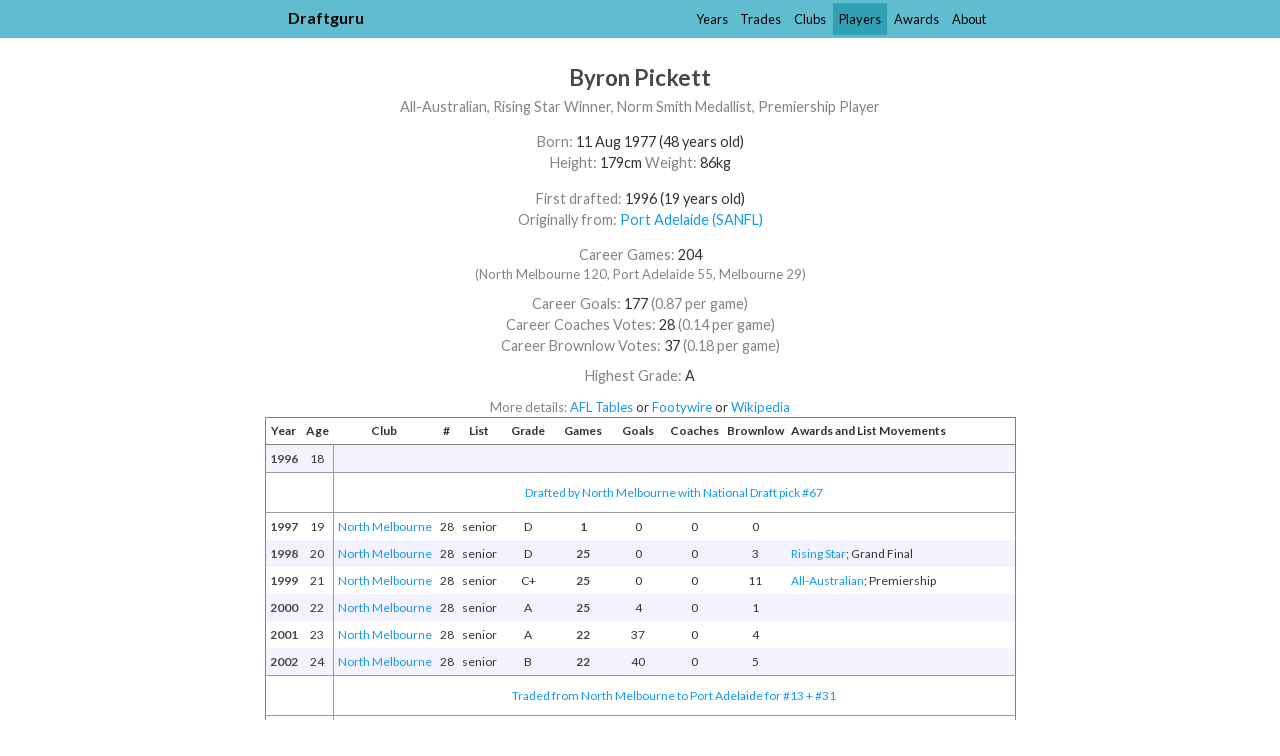

--- FILE ---
content_type: text/html
request_url: https://www.draftguru.com.au/players/byron_pickett/1
body_size: 3259
content:
<!DOCTYPE html>
<html lang="en">
  <head>
    <meta charset="utf-8" />
    <meta name="viewport" content="width=device-width, initial-scale=1.0" />

    <title>Byron Pickett (born 1977) - Draftguru</title>

    <link rel="canonical" href="http://www.draftguru.com.au/players/byron_pickett/1" />
    <link rel="stylesheet" href="/assets/application-1c60aafe82061aa8b7f817d9c4d8bcfaec7ccfdd82c0da6206f2a01586885ea1.css" media="screen" />
    <meta name="csrf-param" content="authenticity_token" />
<meta name="csrf-token" content="X4T2Ey8R0d0BbVJvcarCm7ftOLi9DmoeUKnmBdr4-Is8HgmVaDXyPMKCaDbHNlVmPdyr2nwPS5JEaOJz0-rGXA" />

    <link rel="manifest" href="/manifest.json" />
    <link rel="apple-touch-icon" href="/apple-touch-icon.png" />

    <link rel="preconnect" href="https://fonts.googleapis.com">
    <link rel="preconnect" href="https://fonts.gstatic.com" crossorigin>
    <link href="https://fonts.googleapis.com/css2?family=Lato:ital,wght@0,100;0,300;0,400;0,700;0,900;1,100;1,300;1,400;1,700;1,900&display=swap" rel="stylesheet">

    <script src="https://code.jquery.com/jquery-3.6.1.slim.min.js" integrity="sha256-w8CvhFs7iHNVUtnSP0YKEg00p9Ih13rlL9zGqvLdePA=" crossorigin="anonymous"></script>
  </head>

  <body>

      <div class="header">
        <div class="header-content">
  <a class="home" href="/">Draftguru</a>

  <ul>
    <li><a href="/years">Years</a></li><li><a href="/trades">Trades</a></li><li><a href="/clubs">Clubs</a></li><li class=selected><a href="/players">Players</a></li><li><a href="/awards">Awards</a></li><li><a href="/about">About</a></li>
  </ul>
</div>

      </div>

      <div class="header-spacing">
        <div class="header-content">
  <a class="home" href="/">Draftguru</a>

  <ul>
    <li><a href="/years">Years</a></li><li><a href="/trades">Trades</a></li><li><a href="/clubs">Clubs</a></li><li class=selected><a href="/players">Players</a></li><li><a href="/awards">Awards</a></li><li><a href="/about">About</a></li>
  </ul>
</div>

      </div>

      <div class="page-headings">


          <h2 class="heading">Byron Pickett</h2>

      </div>

    <div class="main-container">
      

<div class="player-show-page">
  <div class="player-show-page-container">
    <div class="player-bits">
    <p style="max-width: 40em"><em>All-Australian, Rising Star Winner, Norm Smith Medallist, Premiership Player</em></p>

  <p class="top-bump"><em>Born: </em>11 Aug 1977 (48 years old)</p>
  <p><em>Height: </em>179cm <em>Weight: </em>86kg</p>

    <p class=top-bump>
      <em>First drafted: </em>1996
        (19 years old)
    </p>
    <p><em>Originally from: </em><a href="/from/port_adelaide_magpies">Port Adelaide (SANFL)</a></p>

      <div class=top-bump style="display: flex; flex-direction: column; line-height: 1.5; margin-bottom: 0.6em">
        <span><em>Career Games: </em>204</span>
        <em class="smaller-text">(North Melbourne 120, Port Adelaide 55, Melbourne 29)</em>
      </div>
      <p>
        <em>Career Goals: </em>177
          <em>(0.87 per game)</em>
      </p>
      <p>
        <em>Career Coaches Votes: </em>28
          <em>(0.14 per game)</em>
      </p>
      <p>
        <em>Career Brownlow Votes: </em>37
          <em>(0.18 per game)</em>
      </p>
        <p style="margin-top: 0.6em">
          <em>Highest Grade: </em>A
        </p>

    <p class="top-bump smaller-text"><em>More details: </em>
      <a href="http://afltables.com/afl/stats/players/B/Byron_Pickett.html">AFL Tables</a> or <a href="http://www.footywire.com/afl/footy/pp-melbourne-demons--byron-pickett">Footywire</a> or <a href="http://en.wikipedia.org/wiki/Byron_Pickett">Wikipedia</a>
    </p>
</div>


      <div class="table-scroll-container">
        <table class="general individual-player">
          <thead>
            <tr class="category-header" style="display: none">
              <th></th>
              <th></th>
              <th class="afl-columns" colspan="9">AFL Career</th>
              <th class="afl-state-separator" style="display: none"></th>
              <th class="state-columns" colspan="5" style="display: none">State Leagues</th>
            </tr>
            <tr class="column-header">
              <th class="year">Year</th>
              <th class="age">Age</th>
              <th class="afl-club">Club</th>
              <th class="afl-number">#</th>
              <th class="afl-list">List</th>
                <th class="afl-rating">Grade</th>
              <th class="afl-games">Games</th>
              <th class="afl-goals">Goals</th>
              <th class="afl-votes">Coaches</th>
              <th class="afl-votes">Brownlow</th>
              <th class="afl-description">Awards and List Movements</th>
              <th class="afl-state-separator" style="display: none"></th>
              <th class="state-league" style="display: none">League</th>
              <th class="state-club" style="display: none">Club</th>
              <th class="state-games" style="display: none">Games</th>
              <th class="state-seconds-games" style="display: none">Reserves</th>
              <th class="state-thirds-games" style="display: none">Under 18s</th>
            </tr>
          </thead>

          <tbody>
              <tr class="year-row even">


                <td rowspan=1 class="year">1996</td>
                <td rowspan=1 class="age">18</td>

                  <td rowspan="1" class="afl-club"></td>
  <td rowspan="1" class="afl-number"></td>
  <td rowspan="1" class="afl-list"></td>
    <td rowspan="1" class="afl-rating"></td>
  <td rowspan="1" class="afl-games"></td>
  <td rowspan="1" class="afl-goals"></td>


                <td rowspan=1 class="afl-votes"></td>

                <td rowspan=1 class="afl-votes"></td>

                <td rowspan=1 class="afl-description"></td>

                <td rowspan=1 class="afl-state-separator" style="display: none"></td>

                  <td rowspan="1" class="state-league" style="display: none"></td>
  <td rowspan="1" class="state-club" style="display: none"></td>
  <td rowspan="1" class="state-games" style="display: none"></td>
  <td rowspan="1" class="state-seconds-games" style="display: none"></td>
  <td rowspan="1" class="state-thirds-games" style="display: none"></td>

              </tr>




                <tr class="between-years-row">
                  <td class="year"></td>
                  <td class="age"></td>
                  <td colspan="9"><a href="/years/1996">Drafted by North Melbourne with National Draft pick #67</a></td>
                  <td class="afl-state-separator" style="display: none"></td>
                  <td colspan="5" style="display: none"></td>
                </tr>
              <tr class="year-row odd">


                <td rowspan=1 class="year">1997</td>
                <td rowspan=1 class="age">19</td>

                  <td rowspan="1" class="afl-club" style="white-space: nowrap"><a href="/lists/1997/north-melbourne">North Melbourne</a></td>
  <td rowspan="1" class="afl-number">28</td>
  <td rowspan="1" class="afl-list" style="white-space: nowrap">senior</td>
    <td rowspan="1" class="afl-rating">D</td>
  <td rowspan="1" class="afl-games">1</td>
  <td rowspan="1" class="afl-goals">0</td>


                <td rowspan=1 class="afl-votes">0</td>

                <td rowspan=1 class="afl-votes">0</td>

                <td rowspan=1 class="afl-description"></td>

                <td rowspan=1 class="afl-state-separator" style="display: none"></td>

                  <td rowspan="1" class="state-league" style="display: none"></td>
  <td rowspan="1" class="state-club" style="display: none"></td>
  <td rowspan="1" class="state-games" style="display: none"></td>
  <td rowspan="1" class="state-seconds-games" style="display: none"></td>
  <td rowspan="1" class="state-thirds-games" style="display: none"></td>

              </tr>




              <tr class="year-row even">


                <td rowspan=1 class="year">1998</td>
                <td rowspan=1 class="age">20</td>

                  <td rowspan="1" class="afl-club" style="white-space: nowrap"><a href="/lists/1998/north-melbourne">North Melbourne</a></td>
  <td rowspan="1" class="afl-number">28</td>
  <td rowspan="1" class="afl-list" style="white-space: nowrap">senior</td>
    <td rowspan="1" class="afl-rating">D</td>
  <td rowspan="1" class="afl-games">25</td>
  <td rowspan="1" class="afl-goals">0</td>


                <td rowspan=1 class="afl-votes">0</td>

                <td rowspan=1 class="afl-votes">3</td>

                <td rowspan=1 class="afl-description"><a style="white-space: nowrap" href="/awards/rising-star">Rising Star</a>; Grand Final</td>

                <td rowspan=1 class="afl-state-separator" style="display: none"></td>

                  <td rowspan="1" class="state-league" style="display: none"></td>
  <td rowspan="1" class="state-club" style="display: none"></td>
  <td rowspan="1" class="state-games" style="display: none"></td>
  <td rowspan="1" class="state-seconds-games" style="display: none"></td>
  <td rowspan="1" class="state-thirds-games" style="display: none"></td>

              </tr>




              <tr class="year-row odd">


                <td rowspan=1 class="year">1999</td>
                <td rowspan=1 class="age">21</td>

                  <td rowspan="1" class="afl-club" style="white-space: nowrap"><a href="/lists/1999/north-melbourne">North Melbourne</a></td>
  <td rowspan="1" class="afl-number">28</td>
  <td rowspan="1" class="afl-list" style="white-space: nowrap">senior</td>
    <td rowspan="1" class="afl-rating">C+</td>
  <td rowspan="1" class="afl-games">25</td>
  <td rowspan="1" class="afl-goals">0</td>


                <td rowspan=1 class="afl-votes">0</td>

                <td rowspan=1 class="afl-votes">11</td>

                <td rowspan=1 class="afl-description"><a style="white-space: nowrap" href="/awards/all-australian/1999">All-Australian</a>; Premiership</td>

                <td rowspan=1 class="afl-state-separator" style="display: none"></td>

                  <td rowspan="1" class="state-league" style="display: none"></td>
  <td rowspan="1" class="state-club" style="display: none"></td>
  <td rowspan="1" class="state-games" style="display: none"></td>
  <td rowspan="1" class="state-seconds-games" style="display: none"></td>
  <td rowspan="1" class="state-thirds-games" style="display: none"></td>

              </tr>




              <tr class="year-row even">


                <td rowspan=1 class="year">2000</td>
                <td rowspan=1 class="age">22</td>

                  <td rowspan="1" class="afl-club" style="white-space: nowrap"><a href="/lists/2000/north-melbourne">North Melbourne</a></td>
  <td rowspan="1" class="afl-number">28</td>
  <td rowspan="1" class="afl-list" style="white-space: nowrap">senior</td>
    <td rowspan="1" class="afl-rating">A</td>
  <td rowspan="1" class="afl-games">25</td>
  <td rowspan="1" class="afl-goals">4</td>


                <td rowspan=1 class="afl-votes">0</td>

                <td rowspan=1 class="afl-votes">1</td>

                <td rowspan=1 class="afl-description"></td>

                <td rowspan=1 class="afl-state-separator" style="display: none"></td>

                  <td rowspan="1" class="state-league" style="display: none"></td>
  <td rowspan="1" class="state-club" style="display: none"></td>
  <td rowspan="1" class="state-games" style="display: none"></td>
  <td rowspan="1" class="state-seconds-games" style="display: none"></td>
  <td rowspan="1" class="state-thirds-games" style="display: none"></td>

              </tr>




              <tr class="year-row odd">


                <td rowspan=1 class="year">2001</td>
                <td rowspan=1 class="age">23</td>

                  <td rowspan="1" class="afl-club" style="white-space: nowrap"><a href="/lists/2001/north-melbourne">North Melbourne</a></td>
  <td rowspan="1" class="afl-number">28</td>
  <td rowspan="1" class="afl-list" style="white-space: nowrap">senior</td>
    <td rowspan="1" class="afl-rating">A</td>
  <td rowspan="1" class="afl-games">22</td>
  <td rowspan="1" class="afl-goals">37</td>


                <td rowspan=1 class="afl-votes">0</td>

                <td rowspan=1 class="afl-votes">4</td>

                <td rowspan=1 class="afl-description"></td>

                <td rowspan=1 class="afl-state-separator" style="display: none"></td>

                  <td rowspan="1" class="state-league" style="display: none"></td>
  <td rowspan="1" class="state-club" style="display: none"></td>
  <td rowspan="1" class="state-games" style="display: none"></td>
  <td rowspan="1" class="state-seconds-games" style="display: none"></td>
  <td rowspan="1" class="state-thirds-games" style="display: none"></td>

              </tr>




              <tr class="year-row even">


                <td rowspan=1 class="year">2002</td>
                <td rowspan=1 class="age">24</td>

                  <td rowspan="1" class="afl-club" style="white-space: nowrap"><a href="/lists/2002/north-melbourne">North Melbourne</a></td>
  <td rowspan="1" class="afl-number">28</td>
  <td rowspan="1" class="afl-list" style="white-space: nowrap">senior</td>
    <td rowspan="1" class="afl-rating">B</td>
  <td rowspan="1" class="afl-games">22</td>
  <td rowspan="1" class="afl-goals">40</td>


                <td rowspan=1 class="afl-votes">0</td>

                <td rowspan=1 class="afl-votes">5</td>

                <td rowspan=1 class="afl-description"></td>

                <td rowspan=1 class="afl-state-separator" style="display: none"></td>

                  <td rowspan="1" class="state-league" style="display: none"></td>
  <td rowspan="1" class="state-club" style="display: none"></td>
  <td rowspan="1" class="state-games" style="display: none"></td>
  <td rowspan="1" class="state-seconds-games" style="display: none"></td>
  <td rowspan="1" class="state-thirds-games" style="display: none"></td>

              </tr>




                <tr class="between-years-row">
                  <td class="year"></td>
                  <td class="age"></td>
                  <td colspan="9"><a href="/trades/2002-byron-pickett">Traded from North Melbourne to Port Adelaide for #13 + #31</a></td>
                  <td class="afl-state-separator" style="display: none"></td>
                  <td colspan="5" style="display: none"></td>
                </tr>
              <tr class="year-row odd">


                <td rowspan=1 class="year">2003</td>
                <td rowspan=1 class="age">25</td>

                  <td rowspan="1" class="afl-club" style="white-space: nowrap"><a href="/lists/2003/port-adelaide">Port Adelaide</a></td>
  <td rowspan="1" class="afl-number">15</td>
  <td rowspan="1" class="afl-list" style="white-space: nowrap">senior</td>
    <td rowspan="1" class="afl-rating">B</td>
  <td rowspan="1" class="afl-games">25</td>
  <td rowspan="1" class="afl-goals">43</td>


                <td rowspan=1 class="afl-votes">0</td>

                <td rowspan=1 class="afl-votes">8</td>

                <td rowspan=1 class="afl-description"></td>

                <td rowspan=1 class="afl-state-separator" style="display: none"></td>

                  <td rowspan="1" class="state-league" style="display: none"></td>
  <td rowspan="1" class="state-club" style="display: none"></td>
  <td rowspan="1" class="state-games" style="display: none"></td>
  <td rowspan="1" class="state-seconds-games" style="display: none"></td>
  <td rowspan="1" class="state-thirds-games" style="display: none"></td>

              </tr>




              <tr class="year-row even">


                <td rowspan=1 class="year">2004</td>
                <td rowspan=1 class="age">26</td>

                  <td rowspan="1" class="afl-club" style="white-space: nowrap"><a href="/lists/2004/port-adelaide">Port Adelaide</a></td>
  <td rowspan="1" class="afl-number">15</td>
  <td rowspan="1" class="afl-list" style="white-space: nowrap">senior</td>
    <td rowspan="1" class="afl-rating">B</td>
  <td rowspan="1" class="afl-games">15</td>
  <td rowspan="1" class="afl-goals">20</td>


                <td rowspan=1 class="afl-votes">0</td>

                <td rowspan=1 class="afl-votes">0</td>

                <td rowspan=1 class="afl-description"><a style="white-space: nowrap" href="/awards/norm-smith-medal">Norm Smith</a>; Premiership</td>

                <td rowspan=1 class="afl-state-separator" style="display: none"></td>

                  <td rowspan="1" class="state-league" style="display: none"></td>
  <td rowspan="1" class="state-club" style="display: none"></td>
  <td rowspan="1" class="state-games" style="display: none"></td>
  <td rowspan="1" class="state-seconds-games" style="display: none"></td>
  <td rowspan="1" class="state-thirds-games" style="display: none"></td>

              </tr>




              <tr class="year-row odd">


                <td rowspan=1 class="year">2005</td>
                <td rowspan=1 class="age">27</td>

                  <td rowspan="1" class="afl-club" style="white-space: nowrap"><a href="/lists/2005/port-adelaide">Port Adelaide</a></td>
  <td rowspan="1" class="afl-number">15</td>
  <td rowspan="1" class="afl-list" style="white-space: nowrap">senior</td>
    <td rowspan="1" class="afl-rating">B</td>
  <td rowspan="1" class="afl-games">15</td>
  <td rowspan="1" class="afl-goals">17</td>


                <td rowspan=1 class="afl-votes">1</td>

                <td rowspan=1 class="afl-votes">0</td>

                <td rowspan=1 class="afl-description"></td>

                <td rowspan=1 class="afl-state-separator" style="display: none"></td>

                  <td rowspan="1" class="state-league" style="display: none"></td>
  <td rowspan="1" class="state-club" style="display: none"></td>
  <td rowspan="1" class="state-games" style="display: none"></td>
  <td rowspan="1" class="state-seconds-games" style="display: none"></td>
  <td rowspan="1" class="state-thirds-games" style="display: none"></td>

              </tr>




                <tr class="between-years-row">
                  <td class="year"></td>
                  <td class="age"></td>
                  <td colspan="9"><a href="/trades/2005-byron-pickett">Traded from Port Adelaide to Melbourne for #28 + #44 + #58 (with #53 + #60)</a></td>
                  <td class="afl-state-separator" style="display: none"></td>
                  <td colspan="5" style="display: none"></td>
                </tr>
              <tr class="year-row even">


                <td rowspan=1 class="year">2006</td>
                <td rowspan=1 class="age">28</td>

                  <td rowspan="1" class="afl-club" style="white-space: nowrap"><a href="/lists/2006/melbourne">Melbourne</a></td>
  <td rowspan="1" class="afl-number">33</td>
  <td rowspan="1" class="afl-list" style="white-space: nowrap">senior</td>
    <td rowspan="1" class="afl-rating">B</td>
  <td rowspan="1" class="afl-games">20</td>
  <td rowspan="1" class="afl-goals">9</td>


                <td rowspan=1 class="afl-votes">27</td>

                <td rowspan=1 class="afl-votes">5</td>

                <td rowspan=1 class="afl-description"></td>

                <td rowspan=1 class="afl-state-separator" style="display: none"></td>

                  <td rowspan="1" class="state-league" style="display: none"></td>
  <td rowspan="1" class="state-club" style="display: none"></td>
  <td rowspan="1" class="state-games" style="display: none"></td>
  <td rowspan="1" class="state-seconds-games" style="display: none"></td>
  <td rowspan="1" class="state-thirds-games" style="display: none"></td>

              </tr>




              <tr class="year-row odd">


                <td rowspan=1 class="year">2007</td>
                <td rowspan=1 class="age">29</td>

                  <td rowspan="1" class="afl-club" style="white-space: nowrap"><a href="/lists/2007/melbourne">Melbourne</a></td>
  <td rowspan="1" class="afl-number">33</td>
  <td rowspan="1" class="afl-list" style="white-space: nowrap">senior</td>
    <td rowspan="1" class="afl-rating">B</td>
  <td rowspan="1" class="afl-games">9</td>
  <td rowspan="1" class="afl-goals">7</td>


                <td rowspan=1 class="afl-votes">0</td>

                <td rowspan=1 class="afl-votes">0</td>

                <td rowspan=1 class="afl-description"></td>

                <td rowspan=1 class="afl-state-separator" style="display: none"></td>

                  <td rowspan="1" class="state-league" style="display: none"></td>
  <td rowspan="1" class="state-club" style="display: none"></td>
  <td rowspan="1" class="state-games" style="display: none"></td>
  <td rowspan="1" class="state-seconds-games" style="display: none"></td>
  <td rowspan="1" class="state-thirds-games" style="display: none"></td>

              </tr>




                <tr class="between-years-row">
                  <td class="year"></td>
                  <td class="age"></td>
                  <td colspan="9"><a href="/years/2007">Retired</a></td>
                  <td class="afl-state-separator" style="display: none"></td>
                  <td colspan="5" style="display: none"></td>
                </tr>
          </tbody>
        </table>
      </div>
  </div>
</div>

    </div>

    <script src="/assets/application-6563bea04a1076976f5c34a7d026055209fc742145b87f8d282239f9ae8d281a.js"></script>

      <script async src="https://www.googletagmanager.com/gtag/js?id=G-18L1ENZRM1"></script>
      <script>
        window.dataLayer = window.dataLayer || [];
        function gtag(){dataLayer.push(arguments);}
        gtag("js", new Date());

        gtag("config", "G-18L1ENZRM1");
      </script>

    <script src="//cdnjs.cloudflare.com/ajax/libs/d3/7.9.0/d3.min.js"></script>
  </body>
</html>


--- FILE ---
content_type: text/css
request_url: https://www.draftguru.com.au/assets/application-1c60aafe82061aa8b7f817d9c4d8bcfaec7ccfdd82c0da6206f2a01586885ea1.css
body_size: 5675
content:
.about{max-width:30em;margin-left:auto;margin-right:auto}.about span.me{color:#1498eb}table.scraped-wafl-data-index{margin-top:3em;margin-left:13em;border:1px solid gray;border-spacing:0;border-collapse:separate;font-size:0.7em}table.scraped-wafl-data-index a,table.scraped-wafl-data-index a:visited{color:#1471eb}table.scraped-wafl-data-index thead th{font-weight:normal;border-bottom:1px solid gray}table.scraped-wafl-data-index tr.data{background-color:#efe}table.scraped-wafl-data-index tr td{border-bottom:1px dashed gray}table.scraped-wafl-data-index tr.empty{opacity:0.3}table.scraped-wafl-data-index td.emphasis{font-weight:bold;background-color:#ddf}table.scraped-wafl-data-index td.light-emphasis{background-color:#efefff}table.scraped-wafl-data-index td.bad-emphasis{background-color:#faa}table.scraped-wafl-data-index td.verybad-emphasis{background-color:#f00}table.scraped-wafl-data-index td.match-score{width:3em;text-align:center}table.scraped-wafl-data-index td.linked-player{width:4em;text-align:center;font-weight:bold}table.scraped-wafl-data-index td.action{text-align:center}table.scraped-wafl-data-index td.action .button_to>input{margin-bottom:0;font-size:0.8em}table.scraped-wafl-data-index td.action .button_to>input:hover{background:#eee}table.scraped-wafl-data-index td.match-exact{width:2em;text-align:center}table.scraped-wafl-data-index td.match-name,table.scraped-wafl-data-index td.match-surname{width:2em;text-align:center;opacity:0.5}table.scraped-wafl-data-index td.external-id{width:4em;text-align:center}table.scraped-wafl-data-index td.name{width:13em}table.scraped-wafl-data-index td.height,table.scraped-wafl-data-index td.weight{width:2em;text-align:center}table.scraped-wafl-data-index td.dob{width:8em;text-align:center}table.scraped-wafl-data-index td.from{width:15em}table.scraped-wafl-data-index td.years{width:8em;text-align:center}table.scraped-wafl-data-index td.year{width:6em;font-size:0.6em;text-align:center}div.admin-form-container{margin-top:3em;text-align:center}div.admin-form-container form{display:inline-block;font-size:0.8em;border:1px solid gray;padding:1em}div.admin-form-container form *{display:inline-block}div.admin-form-container form input[type="submit"]{display:block;width:100%;margin-bottom:0}table.origin-clubs-from-state-league{margin:3em auto;border:1px solid gray;border-spacing:0;border-collapse:separate;font-size:0.7em}table.origin-clubs-from-state-league a,table.origin-clubs-from-state-league a:visited{color:#1471eb}table.origin-clubs-from-state-league td.player-id{text-align:center}table.origin-clubs-from-state-league td.original-club input{width:30em;font-size:0.8em}table.origin-clubs-from-state-league td.submit input{font-size:0.8em}.top-20s-container{margin:0 auto;display:grid;grid-template-columns:repeat(auto-fit, minmax(10em, 1fr));align-items:start;gap:0.4em}.top-20s-container table.top-20-table{width:100%;font-size:0.6em}.top-20s-container table.top-20-table .player-name{width:100%;padding-left:0.5em}.top-20s-container table.top-20-table .number{text-align:right;padding-right:0.5em}.top-20s-container table.top-20-table tr:nth-of-type(even){background-color:white}.top-20s-container table.top-20-table tr.current{font-weight:bold;background-color:lightyellow}.pick-value-comparison{display:flex;flex-direction:column;align-items:center;row-gap:1.4em}.pick-value-comparison .highlight-links{row-gap:0.5em}.pick-value-comparison table.pick-value-table{border-collapse:collapse;border:1px solid gray;text-align:center}.pick-value-comparison table.pick-value-table .column-section-start{border-left:1px solid gray}.pick-value-comparison table.pick-value-table .pick-range{white-space:nowrap}.pick-value-comparison table.pick-value-table th{font-size:0.9em;font-weight:normal}.pick-value-comparison table.pick-value-table th:first-of-type,.pick-value-comparison table.pick-value-table td:first-of-type{padding-left:0.5em}.pick-value-comparison table.pick-value-table th:last-of-type,.pick-value-comparison table.pick-value-table td:last-of-type{padding-right:0.5em}a.expected-games-back,a.expected-games-back:visited{color:#1471eb;text-decoration:underline}.page-headings .subheading .award-description p{margin-top:1em;margin-bottom:1em}table.general.club-history{font-size:0.8em;border:1px solid #999}table.general.club-history tr.year-header{border-top:1px solid #999;text-align:center;font-weight:bold}table.general.club-history tr.year-header td{padding-top:1em}table.general.club-history tr.year-header a{text-decoration:inherit;color:inherit;font-weight:inherit;cursor:auto}table.general.club-history tr.year-summary{text-align:center;font-size:0.8em}table.general.club-history tr.year-subheader{border-bottom:1px dashed #aaa;text-align:center;font-size:0.8em;color:#aaa}table.general.club-history tr.year-subheader td{padding-top:1em}table.general.club-history tr.player{font-size:0.8em;height:1.7em}table.general.club-history tr.player td.movement-description{text-align:center;font-size:0.8em;width:16em}table.general.club-history tr.player td.player-name{width:14em}table.general.club-history tr.player td.player-age{text-align:center}table.general.club-history tr.player td.player-height{text-align:center}table.general.club-history tr.player td.player-weight{text-align:center}table.general.club-history tr.player td.player-from{font-size:0.6em;width:16em}table.general.club-history tr.player td.player-games{text-align:center;width:5em}table.general.club-history tr.player td.player-goals,table.general.club-history tr.player td.player-votes{text-align:center;width:3em}table.general.club-history tr.player td.player-honours{width:12em;font-size:0.8em}table.general.club-history tr.player td.player-honours span.honour{font-weight:bold}table.general.club-history a,table.general.club-history a:visited{color:#1471eb;text-decoration:underline;font-weight:bold}table.general.club-history tr.outcome-terrible{background-color:#ffffff}table.general.club-history tr.outcome-bad{background-color:#fafcee}table.general.club-history tr.outcome-ok{background-color:#f4f8db}table.general.club-history tr.outcome-good{background-color:#e4f1c8}table.general.club-history tr.outcome-great{background-color:#b6e1c9}.club-year-summary{display:flex;flex-direction:column;align-items:center;row-gap:1em}.club-year-summary h3{margin:0;text-align:center;opacity:0.9;font-weight:normal;font-size:1.6em;max-width:40em}@media only screen and (max-width: 40em){.club-year-summary h3{font-size:1.2em}}.club-year-summary h4{margin:0}.draft-seasons,.yearly-ages{display:flex;flex-direction:column;align-items:center;row-gap:1.4em}.draft-seasons .highlight-links,.yearly-ages .highlight-links{font-size:0.8em}.draft-seasons table.draft-season-table,.draft-seasons table.yearly-ages-table,.yearly-ages table.draft-season-table,.yearly-ages table.yearly-ages-table{margin:0 auto;font-size:13px;border-collapse:collapse;border:1px solid gray;line-height:1.4}.draft-seasons table.draft-season-table thead,.draft-seasons table.yearly-ages-table thead,.yearly-ages table.draft-season-table thead,.yearly-ages table.yearly-ages-table thead{font-size:0.8em;line-height:1.2;white-space:nowrap}.draft-seasons table.draft-season-table thead tr:last-of-type,.draft-seasons table.yearly-ages-table thead tr:last-of-type,.yearly-ages table.draft-season-table thead tr:last-of-type,.yearly-ages table.yearly-ages-table thead tr:last-of-type{border-bottom:1px solid gray}.draft-seasons table.draft-season-table thead .players,.draft-seasons table.yearly-ages-table thead .players,.yearly-ages table.draft-season-table thead .players,.yearly-ages table.yearly-ages-table thead .players{text-align:left}.draft-seasons table.draft-season-table .first-right,.draft-seasons table.yearly-ages-table .first-right,.yearly-ages table.draft-season-table .first-right,.yearly-ages table.yearly-ages-table .first-right{border-left:1px solid gray}.draft-seasons table.draft-season-table .players,.draft-seasons table.yearly-ages-table .players,.yearly-ages table.draft-season-table .players,.yearly-ages table.yearly-ages-table .players{border-left:1px dotted #666}.draft-seasons table.draft-season-table th,.draft-seasons table.draft-season-table td,.draft-seasons table.yearly-ages-table th,.draft-seasons table.yearly-ages-table td,.yearly-ages table.draft-season-table th,.yearly-ages table.draft-season-table td,.yearly-ages table.yearly-ages-table th,.yearly-ages table.yearly-ages-table td{padding:0.4em}.draft-seasons table.draft-season-table tbody,.draft-seasons table.yearly-ages-table tbody,.yearly-ages table.draft-season-table tbody,.yearly-ages table.yearly-ages-table tbody{font-size:1.0em}.draft-seasons table.draft-season-table tbody tr,.draft-seasons table.yearly-ages-table tbody tr,.yearly-ages table.draft-season-table tbody tr,.yearly-ages table.yearly-ages-table tbody tr{height:4em}.draft-seasons table.draft-season-table tbody tr:nth-of-type(2n),.draft-seasons table.yearly-ages-table tbody tr:nth-of-type(2n),.yearly-ages table.draft-season-table tbody tr:nth-of-type(2n),.yearly-ages table.yearly-ages-table tbody tr:nth-of-type(2n){background:cyan}.draft-seasons table.draft-season-table tbody tr.alive,.draft-seasons table.yearly-ages-table tbody tr.alive,.yearly-ages table.draft-season-table tbody tr.alive,.yearly-ages table.yearly-ages-table tbody tr.alive{background:lightyellow}.draft-seasons table.draft-season-table tbody .year,.draft-seasons table.yearly-ages-table tbody .year,.yearly-ages table.draft-season-table tbody .year,.yearly-ages table.yearly-ages-table tbody .year{white-space:nowrap}.draft-seasons table.draft-season-table tbody .total,.draft-seasons table.draft-season-table tbody .club-total,.draft-seasons table.draft-season-table tbody .club-avg,.draft-seasons table.draft-season-table tbody .career-total,.draft-seasons table.draft-season-table tbody .career-avg,.draft-seasons table.yearly-ages-table tbody .total,.draft-seasons table.yearly-ages-table tbody .club-total,.draft-seasons table.yearly-ages-table tbody .club-avg,.draft-seasons table.yearly-ages-table tbody .career-total,.draft-seasons table.yearly-ages-table tbody .career-avg,.yearly-ages table.draft-season-table tbody .total,.yearly-ages table.draft-season-table tbody .club-total,.yearly-ages table.draft-season-table tbody .club-avg,.yearly-ages table.draft-season-table tbody .career-total,.yearly-ages table.draft-season-table tbody .career-avg,.yearly-ages table.yearly-ages-table tbody .total,.yearly-ages table.yearly-ages-table tbody .club-total,.yearly-ages table.yearly-ages-table tbody .club-avg,.yearly-ages table.yearly-ages-table tbody .career-total,.yearly-ages table.yearly-ages-table tbody .career-avg{text-align:center;width:3em}.draft-seasons table.draft-season-table tbody .rank,.draft-seasons table.yearly-ages-table tbody .rank,.yearly-ages table.draft-season-table tbody .rank,.yearly-ages table.yearly-ages-table tbody .rank{text-align:center;font-weight:bold}.draft-seasons table.draft-season-table tbody .club,.draft-seasons table.yearly-ages-table tbody .club,.yearly-ages table.draft-season-table tbody .club,.yearly-ages table.yearly-ages-table tbody .club{white-space:nowrap}.draft-seasons table.draft-season-table tbody .players,.draft-seasons table.yearly-ages-table tbody .players,.yearly-ages table.draft-season-table tbody .players,.yearly-ages table.yearly-ages-table tbody .players{white-space:nowrap;font-size:0.8em}.draft-seasons table.draft-season-table tbody .players a.italic,.draft-seasons table.yearly-ages-table tbody .players a.italic,.yearly-ages table.draft-season-table tbody .players a.italic,.yearly-ages table.yearly-ages-table tbody .players a.italic{font-style:italic}.draft-seasons table.draft-season-table tbody .players a.bold,.draft-seasons table.yearly-ages-table tbody .players a.bold,.yearly-ages table.draft-season-table tbody .players a.bold,.yearly-ages table.yearly-ages-table tbody .players a.bold{font-weight:bold}.draft-seasons table.yearly-ages-table .average,.draft-seasons table.yearly-ages-table .finish,.draft-seasons table.yearly-ages-table .future,.yearly-ages table.yearly-ages-table .average,.yearly-ages table.yearly-ages-table .finish,.yearly-ages table.yearly-ages-table .future{text-align:center}.draft-seasons table.yearly-ages-table .players,.yearly-ages table.yearly-ages-table .players{white-space:normal !important;min-width:40em;max-width:60em}.draft-seasons table.yearly-ages-table .players span,.yearly-ages table.yearly-ages-table .players span{color:#333333}.draft-seasons table.yearly-ages-table .players span a,.yearly-ages table.yearly-ages-table .players span a{color:auto}.draft-seasons table.yearly-ages-table .players span+span:before,.yearly-ages table.yearly-ages-table .players span+span:before{content:", "}.frontpage-container{display:flex;flex-direction:column;align-items:center;padding-top:3em;row-gap:3em}@media only screen and (max-width: 40em){.frontpage-container{padding-top:2em;row-gap:2em}}form.main-player-search{width:100%;max-width:30em;display:flex;justify-content:space-between;column-gap:0.5em}form.main-player-search input[type="text"]{flex:1;padding:0.4em 0.5em}form.main-player-search input[type="text"],form.main-player-search input[type="submit"]{font-size:1em}div.highlight-links{font-size:14px;width:100%;max-width:65em;display:flex;flex-direction:column;row-gap:3em}@media only screen and (max-width: 40em){div.highlight-links{row-gap:2em}}div.highlight-links ul{margin:0;padding:0;display:flex;flex-wrap:wrap;column-gap:0.8em;row-gap:0.5em;justify-content:center;list-style-type:none}div.highlight-links ul li{display:flex;border:1px dashed #969696}div.highlight-links ul li a,div.highlight-links ul li span{padding:0.3em 1em}.front-data-dump{width:100%;display:grid;grid-template-columns:repeat(auto-fill, 25em);justify-content:center;column-gap:1em;row-gap:1em}@media only screen and (max-width: 40em){.front-data-dump{grid-template-columns:1fr}}@media only screen and (max-width: 40em){.front-data-dump{row-gap:0.5em}}.front-data-dump .front-data-box{height:100%}.front-data-dump .front-data-box table{width:100%;height:100%;font-size:12px;border:1px solid gray}.front-data-dump .front-data-box table th{font-size:1.2em;text-align:center}.front-data-dump .front-data-box table tbody tr td{border-top:1px dotted gray}.front-data-dump .front-data-box table tbody tr td:first-of-type{padding-left:0.3em}.front-data-dump .front-data-box table tbody tr td:last-of-type{padding-right:0.3em}.front-data-dump .front-data-box table tbody tr a{font-weight:bold}.front-data-dump .front-data-box table tbody tr td.rowname{text-align:left}.front-data-dump .front-data-box table tbody tr td.info{text-align:right}.front-data-dump .front-data-box table tbody tr td.more{text-align:center}.hidden{display:none}div.table-heading{max-width:40em;margin:0 auto;cursor:pointer;position:sticky;left:0}div.table-heading h4{font-size:16px;text-align:center;margin:0}div.table-heading .closed-bits{border:dotted 1px;color:#777;line-height:2;display:flex;justify-content:space-between;align-items:center;padding:0 0.4em;font-size:0.7em}div.table-heading .closed-bits .show-callout{font-size:1.2em}@media only screen and (max-width: 40em){div.table-heading .closed-bits>:first-child{display:none}}div.table-heading .closed-bits.hidden{display:none}.table-scroll-container{overflow-x:auto;width:97vw}table.general{font-size:12px;line-height:normal;border:1px solid gray;border-collapse:collapse;text-align:center;margin:0 auto}@media only screen and (max-width: 40em){table.general{min-width:100%}}table.general.sortable th{cursor:pointer}table.general thead{font-weight:bold;line-height:1.2;border-bottom:1px solid gray}table.general tr.bold{font-weight:bold}table.general th,table.general td{padding:0.5em 0.3em}table.general th.from-club{text-align:left}table.general th.honours{text-align:left}table.general td.name{text-align:left}table.general td.club{white-space:nowrap}table.general td.pick-type{white-space:nowrap;font-size:0.8em}table.general td.movement{white-space:nowrap}table.general td.games{white-space:nowrap}table.general td.from-club{font-size:0.9em;text-align:left;min-width:20em;width:20em}table.general td.honours{font-size:0.9em;text-align:left;min-width:20em;width:20em}table.general td.honours span.honour{font-weight:bold;opacity:0.9}table.general td>em{opacity:0.6;font-style:normal}table.general .left-align{text-align:left}table.general .border-right{border-right:1px dashed #ddd}table.general tbody tr:hover{background:lightyellow !important}table.general tbody tr:nth-of-type(even){background:#bbfaff}table.general tbody tr.highlight-200{background:#7cddfc}table.general tbody tr.highlight-100{background:#bbfaff}table.general tbody tr.highlight-0{background:white}table.general tbody tr.outcome-terrible{background-color:#ffffff}table.general tbody tr.outcome-bad{background-color:#fafcee}table.general tbody tr.outcome-ok{background-color:#f4f8db}table.general tbody tr.outcome-good{background-color:#e4f1c8}table.general tbody tr.outcome-great{background-color:#b6e1c9}body{font-family:'Lato', 'Open Sans', sans-serif;font-size:16px;line-height:1.5em;color:#333;background:#fff;margin:0;padding:0}@media screen and (max-device-width: 40em){body{-webkit-text-size-adjust:100%}}a{text-decoration:none}a:link,a:visited{color:#1498eb}a:hover{color:#319fb4}.header{position:fixed;top:0px;z-index:10000}.header-spacing{visibility:hidden}.header,.header-spacing{width:100%;font-size:16px;line-height:2em;background:#5fbdcf;display:flex;justify-content:center}@media only screen and (max-width: 40em){.header,.header-spacing{font-size:14px}}.header a,.header-spacing a{color:#000}.header .header-content,.header-spacing .header-content{width:100%;max-width:44em;padding:2px 0.6em;display:flex;justify-content:space-between}.header .header-content .home,.header-spacing .header-content .home{font-weight:bold}.header .header-content ul,.header-spacing .header-content ul{display:flex;font-size:0.8em;padding:0;margin:0;list-style-type:none}.header .header-content ul li,.header-spacing .header-content ul li{margin:1px 0;padding:0 0.5em}.header .header-content ul li.selected,.header-spacing .header-content ul li.selected{background-color:#319fb4}.page-headings{display:flex;flex-direction:column;align-items:center;font-size:14px;margin-top:2em;padding:0 0.6em}@media only screen and (max-width: 40em){.page-headings{margin-top:1em}}.page-headings .superheading{margin-bottom:1em;font-size:2.4em;font-weight:normal}@media only screen and (max-width: 40em){.page-headings .superheading{margin-bottom:0.5em}}@media only screen and (max-width: 40em){.page-headings .superheading{font-size:2em}}.page-headings .heading{margin:0;text-align:center;opacity:0.9;font-size:1.6em;max-width:40em}@media only screen and (max-width: 40em){.page-headings .heading{font-size:1.2em}}.page-headings .subheading{margin-top:0.4em;display:flex;flex-direction:column;align-items:center;row-gap:0.4em;text-align:center;line-height:1.4}.page-headings .subheading a{white-space:nowrap}.page-headings .subheading p{margin:0;text-align:center}.page-headings .subheading p.description{opacity:0.9}.page-headings .subheading em{font-style:normal;opacity:0.4}.page-headings .subheading a.extra-subhead-link{display:block;margin-bottom:2em}@media only screen and (max-width: 40em){.page-headings .subheading a.extra-subhead-link{margin-bottom:0.5em}}.page-headings .subheading .year-links{font-size:12px}@media only screen and (max-width: 40em){.page-headings .subheading .year-links{font-size:10px}}.page-headings .subheading .year-links p{margin:0}.page-headings nav.inpage-navigation{font-size:16px;width:100%;max-width:44em;margin-bottom:0.3em;display:grid;grid-template-columns:1fr 1fr}@media only screen and (max-width: 40em){.page-headings nav.inpage-navigation{font-size:14px}}.page-headings nav.inpage-navigation .go-back{grid-column:1;justify-self:start}.page-headings nav.inpage-navigation .go-forward{grid-column:2;justify-self:end}h4{text-align:center;margin-top:2em;margin-bottom:0;opacity:0.9}.main-container{padding:0 0.4em;margin-top:2em;margin-bottom:3rem}@media only screen and (max-width: 40em){.main-container{margin-top:1em}}a.anchor{display:block;position:relative;top:-50px;visibility:hidden}.panel{max-width:50em;margin:0 auto;border:1px solid gray;background:#ecddec}.player-show-page{display:flex;justify-content:center}.player-show-page .player-show-page-container{display:flex;flex-direction:column;row-gap:1.2em;width:min-content}.player-show-page .player-show-page-container .player-bits{margin-top:-1.8em;font-size:0.9em;display:flex;flex-direction:column;align-items:center;text-align:center;line-height:1.5}@media only screen and (max-width: 40em){.player-show-page .player-show-page-container .player-bits{margin-top:-1em}}@media only screen and (max-width: 40em){.player-show-page .player-show-page-container .player-bits{font-size:0.8em}}.player-show-page .player-show-page-container .player-bits em{opacity:0.6;font-style:normal}.player-show-page .player-show-page-container .player-bits p{margin:0}.player-show-page .player-show-page-container .player-bits .top-bump{margin-top:1em}.player-show-page .player-show-page-container .player-bits .smaller-text{font-size:90%}.player-show-page .player-show-page-container table.general.individual-player tbody tr.year-row.odd,.player-show-page .player-show-page-container table.general.individual-player tbody tr.extra-year-row.odd,.player-show-page .player-show-page-container table.general.individual-player tbody tr.between-years-row{background-color:white}.player-show-page .player-show-page-container table.general.individual-player tbody tr.year-row.even,.player-show-page .player-show-page-container table.general.individual-player tbody tr.extra-year-row.even{background-color:#f3f3ff}.player-show-page .player-show-page-container table.general.individual-player tbody tr.between-years-row{border-top:1px solid #999;border-bottom:1px solid #999}.player-show-page .player-show-page-container table.general.individual-player tbody tr.between-years-row td{padding:1em 0}.player-show-page .player-show-page-container table.general.individual-player tbody .year{opacity:0.9;font-weight:bold}.player-show-page .player-show-page-container table.general.individual-player tbody .age{border-right:1px solid #999}.player-show-page .player-show-page-container table.general.individual-player tbody .afl-games{opacity:0.9;font-weight:bold}.player-show-page .player-show-page-container table.general.individual-player tbody .afl-games,.player-show-page .player-show-page-container table.general.individual-player tbody .afl-goals,.player-show-page .player-show-page-container table.general.individual-player tbody .afl-votes,.player-show-page .player-show-page-container table.general.individual-player tbody .afl-rating{width:4em}.player-show-page .player-show-page-container table.general.individual-player .afl-description{text-align:left;min-width:18em}.list-metrics-container{display:flex;justify-content:space-between;column-gap:1em;margin-bottom:1em}.list-metrics-container .list-metrics{display:flex;flex-direction:column;align-items:center;border:1px dashed gray;padding-top:1em;font-size:1em}@media only screen and (max-width: 40em){.list-metrics-container .list-metrics{font-size:0.8em}}.list-metrics-container .list-metrics span{line-height:1.3;opacity:0.8}.list-metrics-container .list-metrics span:first-of-type{margin-bottom:0.3em}.list-metrics-container .list-metrics svg.list-metrics-graph rect{fill:white;stroke:darkcyan}.list-metrics-container .list-metrics svg.list-metrics-graph rect.highlight{fill:goldenrod}.list-metrics-container .list-metrics svg.list-metrics-graph text{stroke:black;font-weight:100;font-size:12px;text-anchor:middle;visibility:hidden}table.general.list-index-year td{white-space:nowrap}table.general.list-index-year td:not(.left-align){padding-left:0.6em;padding-right:0.6em}.pick-compare{max-width:66em;margin-left:auto;margin-right:auto;margin:1.5em auto 0.5em auto;line-height:1.5;border-collapse:collapse}.pick-compare thead{border-bottom:1px solid gray}.pick-compare thead th{font-size:0.8em}.pick-compare thead th.pick{text-align:left}.pick-compare tbody{border-bottom:1px solid gray}.pick-compare tbody tr:hover{background:#ddd}.pick-compare tbody td{padding-left:0.3em;padding-right:0.3em;font-size:0.8em}.pick-compare tbody .year{width:2em;text-align:center;border-left:1px solid gray;border-right:1px solid gray}.pick-compare tbody .name{width:10em;padding-left:5px;border-left:1px solid gray}.pick-compare tbody .games{width:2em;text-align:right}.pick-compare tbody .honours{font-size:0.5em;width:20em;border-right:1px solid gray}table.general.provisional-draft-order td.pick,table.general.provisional-draft-order td.club{font-weight:600}table.general.provisional-draft-order td.origin{font-size:0.8em;min-width:14em;max-width:36em}table.general.provisional-draft-order td.origin span{opacity:0.5}.big-summary-charts-container{display:flex;justify-content:flex-start;column-gap:1em;width:min-content;margin:0 auto 1em auto}.big-summary-charts-container .big-summary-chart{border:1px dashed #999;padding:0.2em 0.3em}.big-summary-charts-container .big-summary-chart h4{margin:0;line-height:1.2;font-weight:normal;margin-bottom:0.4em;font-size:0.7em}@media only screen and (max-width: 40em){.big-summary-charts-container .big-summary-chart h4{font-size:0.6em}}.big-summary-charts-container .big-summary-chart svg{width:20em}.big-summary-charts-container .big-summary-chart svg text{font-size:2.0em}table.all-trades{margin-left:auto;margin-right:auto;font-size:0.8em;border:1px solid #999;border-spacing:0px}table.all-trades a,table.all-trades a:visited{color:#1471eb;text-decoration:underline}table.all-trades tr.year-header{text-align:center;font-size:1.4em;font-weight:bold}table.all-trades tr.year-header td{padding-top:1.5em;padding-bottom:1.5em}table.all-trades tr.trade-header{text-align:center;font-weight:bold}table.all-trades tr.trade-header td{padding:1.0em 0;border-top:1px solid #aaa;border-bottom:1px dotted #aaa;line-height:1.3}table.all-trades tr.trade-club span.extra{opacity:0.6}table.all-trades tr.trade-club td{border-color:inherit}table.all-trades tr.trade-club td.club-name{padding-left:0.5em;padding-right:0.5em;line-height:1.3}table.all-trades tr.trade-club td.description{padding:0.3em 0;padding-right:0.5em;min-width:26em;max-width:40em;line-height:1.3}table.all-trades tr.trade-club td.expected-value{padding-right:0.5em;text-align:center;font-weight:bold;line-height:1.2}table.all-trades tr.trade-club td.expected-value em{font-size:0.9em;font-style:normal;font-weight:normal;opacity:0.4}table.all-trades tr.trade-club.last-row td{padding-bottom:0.5em}table.all-trades tr.trade-club+tr.year-header td{border-top:1px solid #aaa}table.all-trades tr.total-value-terrible{background-color:#ffffff}table.all-trades tr.total-value-bad{background-color:#fafcee}table.all-trades tr.total-value-ok{background-color:#f4f8db}table.all-trades tr.total-value-good{background-color:#e4f1c8}table.all-trades tr.total-value-great{background-color:#b6e1c9}table.individual-trade{margin-left:auto;margin-right:auto;font-size:0.8em;line-height:1.4;white-space:nowrap;border:1px solid #999;border-spacing:0px}table.individual-trade a,table.individual-trade a:visited{color:#1471eb;text-decoration:underline}table.individual-trade td{padding:0.3em 0.5em}table.individual-trade tr.club-header{text-align:center;font-weight:bold}table.individual-trade tr.club-header td{padding-top:1em}table.individual-trade tr.club-subheader{text-align:center;font-size:0.8em;color:#aaa}table.individual-trade tr.club-subheader td{border-bottom:1px dashed #aaa}table.individual-trade tr.movement,table.individual-trade tr.club-summary{font-size:0.8em;height:1.7em}table.individual-trade tr.movement td.actual-asset,table.individual-trade tr.club-summary td.actual-asset{font-weight:bold}table.individual-trade tr.movement td.pick-name,table.individual-trade tr.club-summary td.pick-name{text-align:center}table.individual-trade tr.movement td.future-pick-name,table.individual-trade tr.club-summary td.future-pick-name{text-align:center}table.individual-trade tr.movement td.future-pick-name span.pick-estimation,table.individual-trade tr.club-summary td.future-pick-name span.pick-estimation{color:#aaa;font-weight:normal}table.individual-trade tr.movement td.pick-points,table.individual-trade tr.club-summary td.pick-points{text-align:center}table.individual-trade tr.movement td.pick-description,table.individual-trade tr.club-summary td.pick-description{color:#aaa}table.individual-trade tr.movement td.player-games,table.individual-trade tr.club-summary td.player-games{text-align:center}table.individual-trade tr.movement td.expected-value,table.individual-trade tr.club-summary td.expected-value{text-align:center}table.individual-trade tr.movement td.last-in-section,table.individual-trade tr.club-summary td.last-in-section{border-right:1px dashed #aaa}table.individual-trade tr.club-summary{font-style:italic}table.individual-trade tr.club-summary td{border-top:1px solid #aaa;padding-top:1em;padding-bottom:1em}table.individual-trade tr.club-summary+tr.club-header td{border-top:1px solid #999}table.individual-trade td.expected-value-terrible{background-color:#ffffff}table.individual-trade td.expected-value-bad{background-color:#fafcee}table.individual-trade td.expected-value-ok{background-color:#f4f8db}table.individual-trade td.expected-value-good{background-color:#e4f1c8}table.individual-trade td.expected-value-great{background-color:#b6e1c9}.big-pick-movements{border-collapse:separate;border:1px solid #999;border-spacing:0;font-size:0.9em}.big-pick-movements tbody td{border-bottom:1px dotted #ddd}.big-pick-movements .draft{text-align:center;white-space:nowrap}.big-pick-movements td.category{text-align:center;font-size:0.8em;white-space:nowrap}.big-pick-movements .number{font-weight:bold}.big-pick-movements .club{line-height:2;text-align:left}.big-pick-movements .player{text-align:left}.big-pick-movements .grade{font-weight:bold}.big-pick-movements .club a,.big-pick-movements .club a:visited,.big-pick-movements .player a,.big-pick-movements .player a:visited{color:#1471eb;text-decoration:underline;font-weight:bold}
